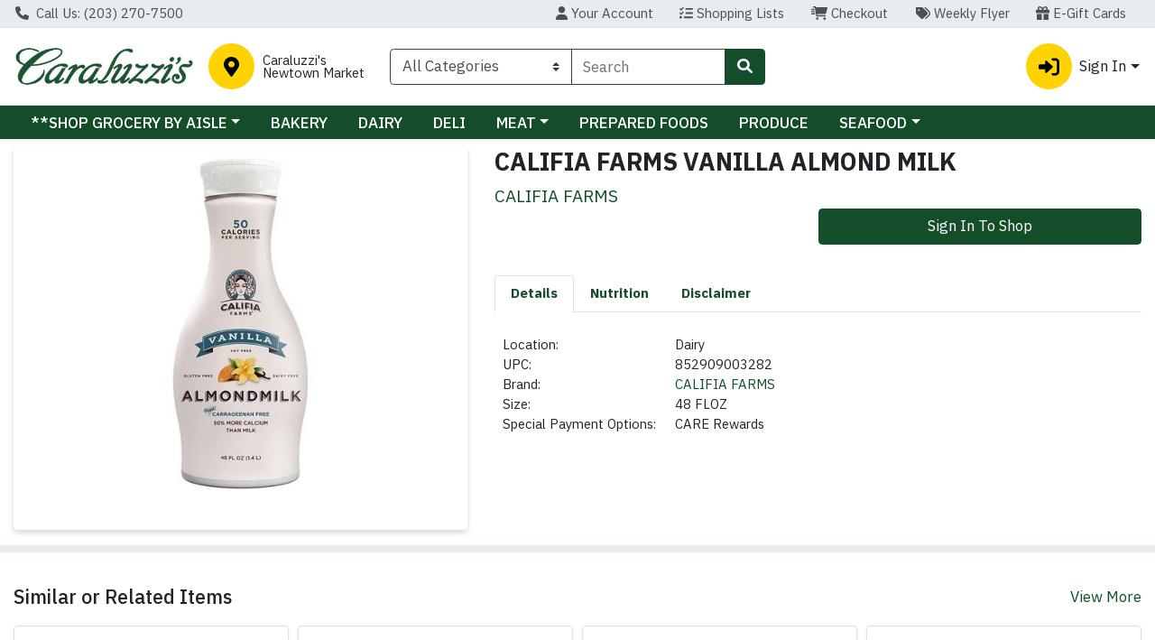

--- FILE ---
content_type: text/plain; charset=utf-8
request_url: https://xps62682.jscrambler.com/wzafpkdbtrl
body_size: 391
content:
[base64]